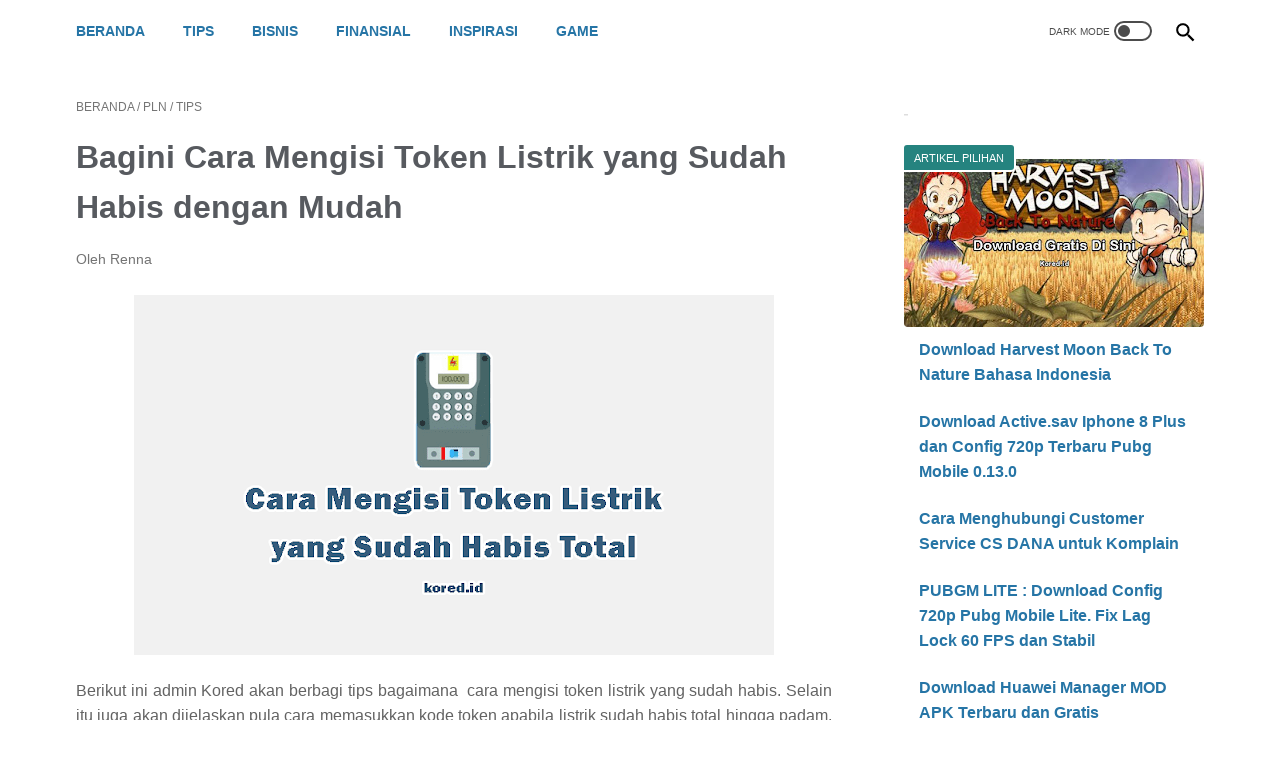

--- FILE ---
content_type: text/javascript; charset=UTF-8
request_url: https://www.kored.id/feeds/posts/summary/-/Pln?alt=json-in-script&callback=bacaJuga&max-results=5
body_size: 3099
content:
// API callback
bacaJuga({"version":"1.0","encoding":"UTF-8","feed":{"xmlns":"http://www.w3.org/2005/Atom","xmlns$openSearch":"http://a9.com/-/spec/opensearchrss/1.0/","xmlns$blogger":"http://schemas.google.com/blogger/2008","xmlns$georss":"http://www.georss.org/georss","xmlns$gd":"http://schemas.google.com/g/2005","xmlns$thr":"http://purl.org/syndication/thread/1.0","id":{"$t":"tag:blogger.com,1999:blog-4499552742277583759"},"updated":{"$t":"2025-09-09T11:30:59.261+07:00"},"category":[{"term":"Game"},{"term":"Finansial"},{"term":"Tips"},{"term":"Tips Blogger"},{"term":"Shopee"},{"term":"PUBG Mobile"},{"term":"Inspirasi"},{"term":"Seluler"},{"term":"Info Menarik"},{"term":"Pln"},{"term":"Widget"},{"term":"Youtube"},{"term":"Ovo"},{"term":"Pengiriman"},{"term":"Pubg Mobile Lite"},{"term":"Gadget"},{"term":"Gopay"},{"term":"Paypal"},{"term":"AdSense"},{"term":"Tokopedia"},{"term":"Bisnis"},{"term":"Dana"},{"term":"Office"},{"term":"Teknologi"},{"term":"Free Fire"},{"term":"Akulaku"},{"term":"Mobile Legends"},{"term":"Bukalapak"}],"title":{"type":"text","$t":"Kored ID"},"subtitle":{"type":"html","$t":"Menggali Berbagai Informasi Sehari-hari"},"link":[{"rel":"http://schemas.google.com/g/2005#feed","type":"application/atom+xml","href":"https:\/\/www.kored.id\/feeds\/posts\/summary"},{"rel":"self","type":"application/atom+xml","href":"https:\/\/www.blogger.com\/feeds\/4499552742277583759\/posts\/summary\/-\/Pln?alt=json-in-script\u0026max-results=5"},{"rel":"alternate","type":"text/html","href":"https:\/\/www.kored.id\/search\/label\/Pln"},{"rel":"hub","href":"http://pubsubhubbub.appspot.com/"},{"rel":"next","type":"application/atom+xml","href":"https:\/\/www.blogger.com\/feeds\/4499552742277583759\/posts\/summary\/-\/Pln\/-\/Pln?alt=json-in-script\u0026start-index=6\u0026max-results=5"}],"author":[{"name":{"$t":"Renna"},"uri":{"$t":"http:\/\/www.blogger.com\/profile\/11394315737123552627"},"email":{"$t":"noreply@blogger.com"},"gd$image":{"rel":"http://schemas.google.com/g/2005#thumbnail","width":"32","height":"32","src":"\/\/blogger.googleusercontent.com\/img\/b\/R29vZ2xl\/AVvXsEhLgvh4IotEG0cY33avaU36-RMA9KO_SFposxitZx13JAxzQ3aJTJG_aeWFHe8lyrhFMROUm8ij4pKziqrOwQvuTtzji6HiFcUMzpBm7dd63H3zztoAcdOfYuNqCX4mTDM\/s68\/renna.jpg"}}],"generator":{"version":"7.00","uri":"http://www.blogger.com","$t":"Blogger"},"openSearch$totalResults":{"$t":"15"},"openSearch$startIndex":{"$t":"1"},"openSearch$itemsPerPage":{"$t":"5"},"entry":[{"id":{"$t":"tag:blogger.com,1999:blog-4499552742277583759.post-4148792380950477198"},"published":{"$t":"2021-07-07T11:35:00.003+07:00"},"updated":{"$t":"2021-07-07T11:35:47.048+07:00"},"category":[{"scheme":"http://www.blogger.com/atom/ns#","term":"Pln"}],"title":{"type":"text","$t":"Cara Transfer Pulsa Ke Token Listrik PLN (100% WORK)"},"summary":{"type":"text","$t":"\n  Penjelasan lengkap tentang bagaimana cara transfer pulsa ke token listrik PLN\n  atau dengan kata lain beli token listrik via pulsa. Baik itu provider pulsa\n  Telkomsel, Indosat Ooredoo, Three, Smartfren, XL dan Axis.\n\n\n  Sebenarnya topik ini sudah banyak dan sering dibahas, namun terkadang semua\n  itu hanya rencana atau rancangan saja. Sehingga pada tulisan ini saya (admin\n  Kored) akan "},"link":[{"rel":"replies","type":"application/atom+xml","href":"https:\/\/www.kored.id\/feeds\/4148792380950477198\/comments\/default","title":"Posting Komentar"},{"rel":"replies","type":"text/html","href":"https:\/\/www.kored.id\/2021\/07\/cara-transfer-pulsa-ke-token-listrik.html#comment-form","title":"0 Komentar"},{"rel":"edit","type":"application/atom+xml","href":"https:\/\/www.blogger.com\/feeds\/4499552742277583759\/posts\/default\/4148792380950477198"},{"rel":"self","type":"application/atom+xml","href":"https:\/\/www.blogger.com\/feeds\/4499552742277583759\/posts\/default\/4148792380950477198"},{"rel":"alternate","type":"text/html","href":"https:\/\/www.kored.id\/2021\/07\/cara-transfer-pulsa-ke-token-listrik.html","title":"Cara Transfer Pulsa Ke Token Listrik PLN (100% WORK)"}],"author":[{"name":{"$t":"Renna"},"uri":{"$t":"http:\/\/www.blogger.com\/profile\/11394315737123552627"},"email":{"$t":"noreply@blogger.com"},"gd$image":{"rel":"http://schemas.google.com/g/2005#thumbnail","width":"32","height":"32","src":"\/\/blogger.googleusercontent.com\/img\/b\/R29vZ2xl\/AVvXsEhLgvh4IotEG0cY33avaU36-RMA9KO_SFposxitZx13JAxzQ3aJTJG_aeWFHe8lyrhFMROUm8ij4pKziqrOwQvuTtzji6HiFcUMzpBm7dd63H3zztoAcdOfYuNqCX4mTDM\/s68\/renna.jpg"}}],"media$thumbnail":{"xmlns$media":"http://search.yahoo.com/mrss/","url":"https:\/\/blogger.googleusercontent.com\/img\/b\/R29vZ2xl\/AVvXsEgI9Y4LJRsyTBM5iNvKz10j2wmj2AgQFhhG2_1Cq7o78WeBepcOa-PNpJTwD9oCTsG_LerT20eXQZ2GLSz_JqlpiMP4Fg8NI6BeAy2ID4QhHGNIEmyYESH998zkLxsu0o1cxMBmIW9PAJ3I\/s72-c\/beli-token-listrik-pln-pakai-pulsa.png","height":"72","width":"72"},"thr$total":{"$t":"0"}},{"id":{"$t":"tag:blogger.com,1999:blog-4499552742277583759.post-4832554754277802864"},"published":{"$t":"2020-12-25T10:38:00.001+07:00"},"updated":{"$t":"2021-07-07T11:38:19.915+07:00"},"category":[{"scheme":"http://www.blogger.com/atom/ns#","term":"Pln"}],"title":{"type":"text","$t":"3 Cara Mengatur Volume atau Bunyi Alarm Token Listrik Prabayar"},"summary":{"type":"text","$t":"\n  \n\n\n  Pada artikel kali ini admin akan berbagi tips bagaimana cara mangatur volume\n  dan bunyi alarm token listrik prabayar atau prepaid. Jadi apabila saat ini\n  kalian merasa terganggu karena bunyi dari alarm meteran token yang terlalu\n  keras atau terlalu sering, silahkan baca artikel ini sampai selesai. Karena\n  admin akan menjelaskan semua bagaimana cara mengatasinya.\n\n\n  PLN merupakan "},"link":[{"rel":"replies","type":"application/atom+xml","href":"https:\/\/www.kored.id\/feeds\/4832554754277802864\/comments\/default","title":"Posting Komentar"},{"rel":"replies","type":"text/html","href":"https:\/\/www.kored.id\/2020\/12\/cara-mengatur-volume-atau-bunyi-alarm-token-listrik.html#comment-form","title":"0 Komentar"},{"rel":"edit","type":"application/atom+xml","href":"https:\/\/www.blogger.com\/feeds\/4499552742277583759\/posts\/default\/4832554754277802864"},{"rel":"self","type":"application/atom+xml","href":"https:\/\/www.blogger.com\/feeds\/4499552742277583759\/posts\/default\/4832554754277802864"},{"rel":"alternate","type":"text/html","href":"https:\/\/www.kored.id\/2020\/12\/cara-mengatur-volume-atau-bunyi-alarm-token-listrik.html","title":"3 Cara Mengatur Volume atau Bunyi Alarm Token Listrik Prabayar"}],"author":[{"name":{"$t":"Renna"},"uri":{"$t":"http:\/\/www.blogger.com\/profile\/11394315737123552627"},"email":{"$t":"noreply@blogger.com"},"gd$image":{"rel":"http://schemas.google.com/g/2005#thumbnail","width":"32","height":"32","src":"\/\/blogger.googleusercontent.com\/img\/b\/R29vZ2xl\/AVvXsEhLgvh4IotEG0cY33avaU36-RMA9KO_SFposxitZx13JAxzQ3aJTJG_aeWFHe8lyrhFMROUm8ij4pKziqrOwQvuTtzji6HiFcUMzpBm7dd63H3zztoAcdOfYuNqCX4mTDM\/s68\/renna.jpg"}}],"media$thumbnail":{"xmlns$media":"http://search.yahoo.com/mrss/","url":"https:\/\/blogger.googleusercontent.com\/img\/b\/R29vZ2xl\/AVvXsEiTL4TLhuhqpnhe_vXlIPRltfg5IH2hgoSddoVb270xGilPiDbNP5wE048I1K7C3rDN5izNH2TFGBHqiPi0b7a79mWLA7k2YfUQy70_S-ebGARfRMg6JLhbJZidt2voP62F6JsIZM9e15ML\/s72-c\/Cara-Mengatur-Volume-atau-Bunyi-Alarm-Token-Listrik-Prabayar.jpg","height":"72","width":"72"},"thr$total":{"$t":"0"}},{"id":{"$t":"tag:blogger.com,1999:blog-4499552742277583759.post-8743747033069448330"},"published":{"$t":"2020-12-21T10:19:00.002+07:00"},"updated":{"$t":"2020-12-25T10:39:15.832+07:00"},"category":[{"scheme":"http://www.blogger.com/atom/ns#","term":"Pln"}],"title":{"type":"text","$t":"Cara Setting Alarm Token Listrik dan Batas Minimum kWh"},"summary":{"type":"text","$t":"\n  \n\n\n  Pada kesempatan kali ini admin akan berbagi tips bagaimana cara setting alarm\n  token listrik. Lebih tepatnya cara mengubah batas minimal kWh meteran listrik\n  prabayar. Sehingga kita dapat mengatur alarm akan berbunyi pada saat sisa kWh\n  tertentu sesuai dengan keinginan.\n\n\n  Berbicara tentang token listrik pln prabayar atau token, tentu sudah tidak\n  asing dengan stroom. Dimana stroom "},"link":[{"rel":"replies","type":"application/atom+xml","href":"https:\/\/www.kored.id\/feeds\/8743747033069448330\/comments\/default","title":"Posting Komentar"},{"rel":"replies","type":"text/html","href":"https:\/\/www.kored.id\/2020\/12\/cara-setting-alarm-token-listrik.html#comment-form","title":"0 Komentar"},{"rel":"edit","type":"application/atom+xml","href":"https:\/\/www.blogger.com\/feeds\/4499552742277583759\/posts\/default\/8743747033069448330"},{"rel":"self","type":"application/atom+xml","href":"https:\/\/www.blogger.com\/feeds\/4499552742277583759\/posts\/default\/8743747033069448330"},{"rel":"alternate","type":"text/html","href":"https:\/\/www.kored.id\/2020\/12\/cara-setting-alarm-token-listrik.html","title":"Cara Setting Alarm Token Listrik dan Batas Minimum kWh"}],"author":[{"name":{"$t":"Renna"},"uri":{"$t":"http:\/\/www.blogger.com\/profile\/11394315737123552627"},"email":{"$t":"noreply@blogger.com"},"gd$image":{"rel":"http://schemas.google.com/g/2005#thumbnail","width":"32","height":"32","src":"\/\/blogger.googleusercontent.com\/img\/b\/R29vZ2xl\/AVvXsEhLgvh4IotEG0cY33avaU36-RMA9KO_SFposxitZx13JAxzQ3aJTJG_aeWFHe8lyrhFMROUm8ij4pKziqrOwQvuTtzji6HiFcUMzpBm7dd63H3zztoAcdOfYuNqCX4mTDM\/s68\/renna.jpg"}}],"media$thumbnail":{"xmlns$media":"http://search.yahoo.com/mrss/","url":"https:\/\/blogger.googleusercontent.com\/img\/b\/R29vZ2xl\/AVvXsEgqyCNWjlN3YCqFfkLBJXhhh0lHDogWe4A93z-v0E0sD76pdnUvNJGR4lAmIj2vo93PN8ogb13_a__rYEoWqc0HSVJKVRagFkwWasqxb8bPrd0NgvglUZBAXqQi3gpPeZyweUJsKmHe_wJE\/s72-c\/Cara-Setting-Alarm-Token-Listrik-dan-Batas-Minimum-kWh.jpg","height":"72","width":"72"},"thr$total":{"$t":"0"}},{"id":{"$t":"tag:blogger.com,1999:blog-4499552742277583759.post-4993763801502048439"},"published":{"$t":"2020-12-18T10:19:00.003+07:00"},"updated":{"$t":"2020-12-18T18:58:13.904+07:00"},"category":[{"scheme":"http://www.blogger.com/atom/ns#","term":"Pln"}],"title":{"type":"text","$t":"5 Cara Mengetahui Nomor Token Listrik yang Hilang"},"summary":{"type":"text","$t":"\n  \n\n\n  Pada kesempatan ini admin akan berbagi tips bagaimana cara mengetahui nomor\n  token listrik yang hilang. Karena sering kejadian lupa tidak segera memasukkan\n  nomor token pln yang telah dibeli ke meteran listrik. Lalu akhirnya malah\n  hilang entah kemana, nah apabila kejadian seperti ini menimpa diri kalian atau\n  orang terdekat, simak penjelasan dalam artikel ini hingga selesai.\n\n\n  "},"link":[{"rel":"replies","type":"application/atom+xml","href":"https:\/\/www.kored.id\/feeds\/4993763801502048439\/comments\/default","title":"Posting Komentar"},{"rel":"replies","type":"text/html","href":"https:\/\/www.kored.id\/2020\/12\/cara-mengetahui-nomor-token-listrik-yang-hilang.html#comment-form","title":"0 Komentar"},{"rel":"edit","type":"application/atom+xml","href":"https:\/\/www.blogger.com\/feeds\/4499552742277583759\/posts\/default\/4993763801502048439"},{"rel":"self","type":"application/atom+xml","href":"https:\/\/www.blogger.com\/feeds\/4499552742277583759\/posts\/default\/4993763801502048439"},{"rel":"alternate","type":"text/html","href":"https:\/\/www.kored.id\/2020\/12\/cara-mengetahui-nomor-token-listrik-yang-hilang.html","title":"5 Cara Mengetahui Nomor Token Listrik yang Hilang"}],"author":[{"name":{"$t":"Renna"},"uri":{"$t":"http:\/\/www.blogger.com\/profile\/11394315737123552627"},"email":{"$t":"noreply@blogger.com"},"gd$image":{"rel":"http://schemas.google.com/g/2005#thumbnail","width":"32","height":"32","src":"\/\/blogger.googleusercontent.com\/img\/b\/R29vZ2xl\/AVvXsEhLgvh4IotEG0cY33avaU36-RMA9KO_SFposxitZx13JAxzQ3aJTJG_aeWFHe8lyrhFMROUm8ij4pKziqrOwQvuTtzji6HiFcUMzpBm7dd63H3zztoAcdOfYuNqCX4mTDM\/s68\/renna.jpg"}}],"media$thumbnail":{"xmlns$media":"http://search.yahoo.com/mrss/","url":"https:\/\/blogger.googleusercontent.com\/img\/b\/R29vZ2xl\/AVvXsEjekT_5bTWt2GWBk1nF2lXB8OIi482Y5AJY2_abdC-Kfx73CmzRG8GwqQL-U6qHBCo1g-9Ue1GEIs14rWGsH5fZshjcxKDZclTt9no3jstdyB6qO5i89MjecUHwMPgVmHJGHQYRjEMw4jEk\/s72-c\/5-Cara-Mengetahui-Nomor-Token-Listrik-yang-Hilang.png","height":"72","width":"72"},"thr$total":{"$t":"0"}},{"id":{"$t":"tag:blogger.com,1999:blog-4499552742277583759.post-1841148103595958602"},"published":{"$t":"2020-12-16T07:46:00.002+07:00"},"updated":{"$t":"2020-12-18T10:16:33.778+07:00"},"category":[{"scheme":"http://www.blogger.com/atom/ns#","term":"Pln"},{"scheme":"http://www.blogger.com/atom/ns#","term":"Tips"}],"title":{"type":"text","$t":"Bagini Cara Mengisi Token Listrik yang Sudah Habis dengan Mudah"},"summary":{"type":"text","$t":"\n  \n\n\n  Berikut ini admin Kored akan berbagi tips bagaimana\u0026nbsp; cara mengisi token\n  listrik yang sudah habis. Selain itu juga akan dijelaskan pula cara memasukkan\n  kode token apabila listrik sudah habis total hingga padam. Jadi buat kalian\n  yang mengalami kendala seperti ini, semoga artikel yang admin tulis bisa menjadi referensi\n  yang mencerahkan.\n\n\n  Berbicara tetang listrik PLN, tentu "},"link":[{"rel":"replies","type":"application/atom+xml","href":"https:\/\/www.kored.id\/feeds\/1841148103595958602\/comments\/default","title":"Posting Komentar"},{"rel":"replies","type":"text/html","href":"https:\/\/www.kored.id\/2020\/12\/mengisi-token-listrik-yang-sudah-habis.html#comment-form","title":"0 Komentar"},{"rel":"edit","type":"application/atom+xml","href":"https:\/\/www.blogger.com\/feeds\/4499552742277583759\/posts\/default\/1841148103595958602"},{"rel":"self","type":"application/atom+xml","href":"https:\/\/www.blogger.com\/feeds\/4499552742277583759\/posts\/default\/1841148103595958602"},{"rel":"alternate","type":"text/html","href":"https:\/\/www.kored.id\/2020\/12\/mengisi-token-listrik-yang-sudah-habis.html","title":"Bagini Cara Mengisi Token Listrik yang Sudah Habis dengan Mudah"}],"author":[{"name":{"$t":"Renna"},"uri":{"$t":"http:\/\/www.blogger.com\/profile\/11394315737123552627"},"email":{"$t":"noreply@blogger.com"},"gd$image":{"rel":"http://schemas.google.com/g/2005#thumbnail","width":"32","height":"32","src":"\/\/blogger.googleusercontent.com\/img\/b\/R29vZ2xl\/AVvXsEhLgvh4IotEG0cY33avaU36-RMA9KO_SFposxitZx13JAxzQ3aJTJG_aeWFHe8lyrhFMROUm8ij4pKziqrOwQvuTtzji6HiFcUMzpBm7dd63H3zztoAcdOfYuNqCX4mTDM\/s68\/renna.jpg"}}],"media$thumbnail":{"xmlns$media":"http://search.yahoo.com/mrss/","url":"https:\/\/blogger.googleusercontent.com\/img\/b\/R29vZ2xl\/AVvXsEg5qtNHMGZKUrndPBjjSD_F84UJU-mRO_8-OMurTRc2K3U0eMh3qPX8fks4VSfSTGJhdSFCh5Pg7K2reS0ZjBCtVIRPcmUTlJsEmG0FtriZNVA8RCNYZkXXtSb7hLAtkqtcWBn-Zbr1Cpbs\/s72-c\/cara+mengisi+token+listrik+yang+sudah+habis.png","height":"72","width":"72"},"thr$total":{"$t":"0"}}]}});

--- FILE ---
content_type: text/javascript; charset=UTF-8
request_url: https://www.kored.id/feeds/posts/summary/-/Tips?alt=json-in-script&orderby=updated&max-results=0&callback=msRandomIndex
body_size: 650
content:
// API callback
msRandomIndex({"version":"1.0","encoding":"UTF-8","feed":{"xmlns":"http://www.w3.org/2005/Atom","xmlns$openSearch":"http://a9.com/-/spec/opensearchrss/1.0/","xmlns$blogger":"http://schemas.google.com/blogger/2008","xmlns$georss":"http://www.georss.org/georss","xmlns$gd":"http://schemas.google.com/g/2005","xmlns$thr":"http://purl.org/syndication/thread/1.0","id":{"$t":"tag:blogger.com,1999:blog-4499552742277583759"},"updated":{"$t":"2025-09-09T11:30:59.261+07:00"},"category":[{"term":"Game"},{"term":"Finansial"},{"term":"Tips"},{"term":"Tips Blogger"},{"term":"Shopee"},{"term":"PUBG Mobile"},{"term":"Inspirasi"},{"term":"Seluler"},{"term":"Info Menarik"},{"term":"Pln"},{"term":"Widget"},{"term":"Youtube"},{"term":"Ovo"},{"term":"Pengiriman"},{"term":"Pubg Mobile Lite"},{"term":"Gadget"},{"term":"Gopay"},{"term":"Paypal"},{"term":"AdSense"},{"term":"Tokopedia"},{"term":"Bisnis"},{"term":"Dana"},{"term":"Office"},{"term":"Teknologi"},{"term":"Free Fire"},{"term":"Akulaku"},{"term":"Mobile Legends"},{"term":"Bukalapak"}],"title":{"type":"text","$t":"Kored ID"},"subtitle":{"type":"html","$t":"Menggali Berbagai Informasi Sehari-hari"},"link":[{"rel":"http://schemas.google.com/g/2005#feed","type":"application/atom+xml","href":"https:\/\/www.kored.id\/feeds\/posts\/summary"},{"rel":"self","type":"application/atom+xml","href":"https:\/\/www.blogger.com\/feeds\/4499552742277583759\/posts\/summary\/-\/Tips?alt=json-in-script\u0026max-results=0\u0026orderby=updated"},{"rel":"alternate","type":"text/html","href":"https:\/\/www.kored.id\/search\/label\/Tips"},{"rel":"hub","href":"http://pubsubhubbub.appspot.com/"}],"author":[{"name":{"$t":"Renna"},"uri":{"$t":"http:\/\/www.blogger.com\/profile\/11394315737123552627"},"email":{"$t":"noreply@blogger.com"},"gd$image":{"rel":"http://schemas.google.com/g/2005#thumbnail","width":"32","height":"32","src":"\/\/blogger.googleusercontent.com\/img\/b\/R29vZ2xl\/AVvXsEhLgvh4IotEG0cY33avaU36-RMA9KO_SFposxitZx13JAxzQ3aJTJG_aeWFHe8lyrhFMROUm8ij4pKziqrOwQvuTtzji6HiFcUMzpBm7dd63H3zztoAcdOfYuNqCX4mTDM\/s68\/renna.jpg"}}],"generator":{"version":"7.00","uri":"http://www.blogger.com","$t":"Blogger"},"openSearch$totalResults":{"$t":"74"},"openSearch$startIndex":{"$t":"1"},"openSearch$itemsPerPage":{"$t":"0"}}});

--- FILE ---
content_type: text/javascript; charset=UTF-8
request_url: https://www.kored.id/feeds/posts/default/-/Tips?alt=json-in-script&orderby=updated&start-index=18&max-results=5&callback=msRelatedPosts
body_size: 3230
content:
// API callback
msRelatedPosts({"version":"1.0","encoding":"UTF-8","feed":{"xmlns":"http://www.w3.org/2005/Atom","xmlns$openSearch":"http://a9.com/-/spec/opensearchrss/1.0/","xmlns$blogger":"http://schemas.google.com/blogger/2008","xmlns$georss":"http://www.georss.org/georss","xmlns$gd":"http://schemas.google.com/g/2005","xmlns$thr":"http://purl.org/syndication/thread/1.0","id":{"$t":"tag:blogger.com,1999:blog-4499552742277583759"},"updated":{"$t":"2025-09-09T11:30:59.261+07:00"},"category":[{"term":"Game"},{"term":"Finansial"},{"term":"Tips"},{"term":"Tips Blogger"},{"term":"Shopee"},{"term":"PUBG Mobile"},{"term":"Inspirasi"},{"term":"Seluler"},{"term":"Info Menarik"},{"term":"Pln"},{"term":"Widget"},{"term":"Youtube"},{"term":"Ovo"},{"term":"Pengiriman"},{"term":"Pubg Mobile Lite"},{"term":"Gadget"},{"term":"Gopay"},{"term":"Paypal"},{"term":"AdSense"},{"term":"Tokopedia"},{"term":"Bisnis"},{"term":"Dana"},{"term":"Office"},{"term":"Teknologi"},{"term":"Free Fire"},{"term":"Akulaku"},{"term":"Mobile Legends"},{"term":"Bukalapak"}],"title":{"type":"text","$t":"Kored ID"},"subtitle":{"type":"html","$t":"Menggali Berbagai Informasi Sehari-hari"},"link":[{"rel":"http://schemas.google.com/g/2005#feed","type":"application/atom+xml","href":"https:\/\/www.kored.id\/feeds\/posts\/default"},{"rel":"self","type":"application/atom+xml","href":"https:\/\/www.blogger.com\/feeds\/4499552742277583759\/posts\/default\/-\/Tips?alt=json-in-script\u0026start-index=18\u0026max-results=5\u0026orderby=updated"},{"rel":"alternate","type":"text/html","href":"https:\/\/www.kored.id\/search\/label\/Tips"},{"rel":"hub","href":"http://pubsubhubbub.appspot.com/"},{"rel":"previous","type":"application/atom+xml","href":"https:\/\/www.blogger.com\/feeds\/4499552742277583759\/posts\/default\/-\/Tips\/-\/Tips?alt=json-in-script\u0026start-index=13\u0026max-results=5\u0026orderby=updated"},{"rel":"next","type":"application/atom+xml","href":"https:\/\/www.blogger.com\/feeds\/4499552742277583759\/posts\/default\/-\/Tips\/-\/Tips?alt=json-in-script\u0026start-index=23\u0026max-results=5\u0026orderby=updated"}],"author":[{"name":{"$t":"Renna"},"uri":{"$t":"http:\/\/www.blogger.com\/profile\/11394315737123552627"},"email":{"$t":"noreply@blogger.com"},"gd$image":{"rel":"http://schemas.google.com/g/2005#thumbnail","width":"32","height":"32","src":"\/\/blogger.googleusercontent.com\/img\/b\/R29vZ2xl\/AVvXsEhLgvh4IotEG0cY33avaU36-RMA9KO_SFposxitZx13JAxzQ3aJTJG_aeWFHe8lyrhFMROUm8ij4pKziqrOwQvuTtzji6HiFcUMzpBm7dd63H3zztoAcdOfYuNqCX4mTDM\/s68\/renna.jpg"}}],"generator":{"version":"7.00","uri":"http://www.blogger.com","$t":"Blogger"},"openSearch$totalResults":{"$t":"74"},"openSearch$startIndex":{"$t":"18"},"openSearch$itemsPerPage":{"$t":"5"},"entry":[{"id":{"$t":"tag:blogger.com,1999:blog-4499552742277583759.post-2328285445297181990"},"published":{"$t":"2019-02-28T10:22:00.001+07:00"},"updated":{"$t":"2021-03-07T12:35:29.722+07:00"},"category":[{"scheme":"http://www.blogger.com/atom/ns#","term":"Tips"},{"scheme":"http://www.blogger.com/atom/ns#","term":"Tips Blogger"}],"title":{"type":"text","$t":"Cara Mengubah Warna Address Bar Supaya Mengikuti Warna Blog"},"summary":{"type":"text","$t":"Disaat kalian mengunjungi suatu blog pada perangkat smartphone, mungkin kalian bertanya-tanya kenapa warnanya bisa menyesuikan seperti itu. Warna address bar di smartphone kita berubah menyesuaikan warna template blog yang kita buka. Hal tersebut dikarenakan memakai atau menggunakan Meta Tag Theme Color. Meta Tag Theme Color berfungsi untuk merubah warna address bar pada browser, seperti browser "},"link":[{"rel":"edit","type":"application/atom+xml","href":"https:\/\/www.blogger.com\/feeds\/4499552742277583759\/posts\/default\/2328285445297181990"},{"rel":"self","type":"application/atom+xml","href":"https:\/\/www.blogger.com\/feeds\/4499552742277583759\/posts\/default\/2328285445297181990"},{"rel":"alternate","type":"text/html","href":"https:\/\/www.kored.id\/2019\/02\/cara-mengubah-warna-address-bar-di-blog.html","title":"Cara Mengubah Warna Address Bar Supaya Mengikuti Warna Blog"}],"author":[{"name":{"$t":"Renna"},"uri":{"$t":"http:\/\/www.blogger.com\/profile\/11394315737123552627"},"email":{"$t":"noreply@blogger.com"},"gd$image":{"rel":"http://schemas.google.com/g/2005#thumbnail","width":"32","height":"32","src":"\/\/blogger.googleusercontent.com\/img\/b\/R29vZ2xl\/AVvXsEhLgvh4IotEG0cY33avaU36-RMA9KO_SFposxitZx13JAxzQ3aJTJG_aeWFHe8lyrhFMROUm8ij4pKziqrOwQvuTtzji6HiFcUMzpBm7dd63H3zztoAcdOfYuNqCX4mTDM\/s68\/renna.jpg"}}],"media$thumbnail":{"xmlns$media":"http://search.yahoo.com/mrss/","url":"https:\/\/blogger.googleusercontent.com\/img\/b\/R29vZ2xl\/AVvXsEhAUDjv3qghc-A1TGNkOOr3q4aJwkgZcrtKTQe8o245DpCCF7rVIYNmhn_Vg5KY_rxdtLis2tbxT9ludPqNC0ushyphenhyphenBKndwrriq33RdqscvS9D_IdPlNFHQwoZEHaRA2-2nJ8mSwW-DgRWzI\/s72-c\/adres+bar.jpg","height":"72","width":"72"}},{"id":{"$t":"tag:blogger.com,1999:blog-4499552742277583759.post-2821473827754266433"},"published":{"$t":"2019-02-21T10:23:00.001+07:00"},"updated":{"$t":"2021-03-07T12:32:40.749+07:00"},"category":[{"scheme":"http://www.blogger.com/atom/ns#","term":"Info Menarik"},{"scheme":"http://www.blogger.com/atom/ns#","term":"Tips"},{"scheme":"http://www.blogger.com/atom/ns#","term":"Tips Blogger"}],"title":{"type":"text","$t":"Cara Membuat Link Sumber Otomatis Ketika Artikel Blog di Copas Orang Lain"},"summary":{"type":"text","$t":"Cara Menyisipkan Link Sumber Otomatis di Blog\n\nBerbicara soal Copy Paste atau Copas memang tidak ada henti-hentinya. Kali ini Kored Id akan membagikan tips Cara Membuat Link Sumber Otomatis Ketika Postingan Artikel di Copas. Tips ini mungkin sudah dibahas oleh senior-senior blogger sebelumnya.\n\n\n\nMenyalin atau mengcopy artikel dari blog lain memang sudah sering terjadi didunia blogging, hal "},"link":[{"rel":"edit","type":"application/atom+xml","href":"https:\/\/www.blogger.com\/feeds\/4499552742277583759\/posts\/default\/2821473827754266433"},{"rel":"self","type":"application/atom+xml","href":"https:\/\/www.blogger.com\/feeds\/4499552742277583759\/posts\/default\/2821473827754266433"},{"rel":"alternate","type":"text/html","href":"https:\/\/www.kored.id\/2019\/02\/cara-membuat-link-sumber-otomatis-di-blogger.html","title":"Cara Membuat Link Sumber Otomatis Ketika Artikel Blog di Copas Orang Lain"}],"author":[{"name":{"$t":"Renna"},"uri":{"$t":"http:\/\/www.blogger.com\/profile\/11394315737123552627"},"email":{"$t":"noreply@blogger.com"},"gd$image":{"rel":"http://schemas.google.com/g/2005#thumbnail","width":"32","height":"32","src":"\/\/blogger.googleusercontent.com\/img\/b\/R29vZ2xl\/AVvXsEhLgvh4IotEG0cY33avaU36-RMA9KO_SFposxitZx13JAxzQ3aJTJG_aeWFHe8lyrhFMROUm8ij4pKziqrOwQvuTtzji6HiFcUMzpBm7dd63H3zztoAcdOfYuNqCX4mTDM\/s68\/renna.jpg"}}],"media$thumbnail":{"xmlns$media":"http://search.yahoo.com/mrss/","url":"https:\/\/blogger.googleusercontent.com\/img\/b\/R29vZ2xl\/AVvXsEgXkJC7Q3z6H3WucCTZoOVP4gAnLpDkS_Em75dnHxEHzl86rvSCH24469WVzDkBS85yO6o14bERpizqQnliO6Bma736xsdtiXbZyMwZZNkRE9zuquBoL8UdXKjIzn35A0pw37m0byxDHR7I\/s72-c\/sumber+link.jpg","height":"72","width":"72"}},{"id":{"$t":"tag:blogger.com,1999:blog-4499552742277583759.post-1253139027190836678"},"published":{"$t":"2019-01-25T12:16:00.001+07:00"},"updated":{"$t":"2021-03-07T12:24:11.158+07:00"},"category":[{"scheme":"http://www.blogger.com/atom/ns#","term":"Gadget"},{"scheme":"http://www.blogger.com/atom/ns#","term":"Tips"}],"title":{"type":"text","$t":"Cara Download Video Dari Facebook Dengan Mudah Android dan PC"},"summary":{"type":"text","$t":"Cara Cepat Dan Mudah Download Video Dari Facebook\n\n\n\n\n\n\nFacebook di kenal dengan media social dengan berbagai macam fitur, mulai dari share foto video bahkan tempat jualan yang paling efektif. Pertama kemunculannya facebook hanya mengunggulkan fitur status dan upload gambar\/ foto saja. yang paling di sukai banyak orang situsnya mudah di akses dan ringan, berbeda dengan pesaingnya dulu yaitu "},"link":[{"rel":"edit","type":"application/atom+xml","href":"https:\/\/www.blogger.com\/feeds\/4499552742277583759\/posts\/default\/1253139027190836678"},{"rel":"self","type":"application/atom+xml","href":"https:\/\/www.blogger.com\/feeds\/4499552742277583759\/posts\/default\/1253139027190836678"},{"rel":"alternate","type":"text/html","href":"https:\/\/www.kored.id\/2019\/01\/download-video-dari-facebook-terbaru.html","title":"Cara Download Video Dari Facebook Dengan Mudah Android dan PC"}],"author":[{"name":{"$t":"Renna"},"uri":{"$t":"http:\/\/www.blogger.com\/profile\/11394315737123552627"},"email":{"$t":"noreply@blogger.com"},"gd$image":{"rel":"http://schemas.google.com/g/2005#thumbnail","width":"32","height":"32","src":"\/\/blogger.googleusercontent.com\/img\/b\/R29vZ2xl\/AVvXsEhLgvh4IotEG0cY33avaU36-RMA9KO_SFposxitZx13JAxzQ3aJTJG_aeWFHe8lyrhFMROUm8ij4pKziqrOwQvuTtzji6HiFcUMzpBm7dd63H3zztoAcdOfYuNqCX4mTDM\/s68\/renna.jpg"}}],"media$thumbnail":{"xmlns$media":"http://search.yahoo.com/mrss/","url":"https:\/\/blogger.googleusercontent.com\/img\/b\/R29vZ2xl\/AVvXsEjmlr-kBiqLvMybtYpP8BfvY63-Jgc56GnECQSQHPmSK2GylojaYa2-Yx2QNCEozcCn2HEU_wKMXzXUOl7GUZsGrMNlmId7Al53xEVebv-uUzKIE7fDVoTAujBW97NgeNHBO_mhEOErkY5V\/s72-c\/fbdownload.jpg","height":"72","width":"72"}},{"id":{"$t":"tag:blogger.com,1999:blog-4499552742277583759.post-1841148103595958602"},"published":{"$t":"2020-12-16T07:46:00.002+07:00"},"updated":{"$t":"2020-12-18T10:16:33.778+07:00"},"category":[{"scheme":"http://www.blogger.com/atom/ns#","term":"Pln"},{"scheme":"http://www.blogger.com/atom/ns#","term":"Tips"}],"title":{"type":"text","$t":"Bagini Cara Mengisi Token Listrik yang Sudah Habis dengan Mudah"},"summary":{"type":"text","$t":"\n  \n\n\n  Berikut ini admin Kored akan berbagi tips bagaimana\u0026nbsp; cara mengisi token\n  listrik yang sudah habis. Selain itu juga akan dijelaskan pula cara memasukkan\n  kode token apabila listrik sudah habis total hingga padam. Jadi buat kalian\n  yang mengalami kendala seperti ini, semoga artikel yang admin tulis bisa menjadi referensi\n  yang mencerahkan.\n\n\n  Berbicara tetang listrik PLN, tentu "},"link":[{"rel":"replies","type":"application/atom+xml","href":"https:\/\/www.kored.id\/feeds\/1841148103595958602\/comments\/default","title":"Posting Komentar"},{"rel":"replies","type":"text/html","href":"https:\/\/www.kored.id\/2020\/12\/mengisi-token-listrik-yang-sudah-habis.html#comment-form","title":"0 Komentar"},{"rel":"edit","type":"application/atom+xml","href":"https:\/\/www.blogger.com\/feeds\/4499552742277583759\/posts\/default\/1841148103595958602"},{"rel":"self","type":"application/atom+xml","href":"https:\/\/www.blogger.com\/feeds\/4499552742277583759\/posts\/default\/1841148103595958602"},{"rel":"alternate","type":"text/html","href":"https:\/\/www.kored.id\/2020\/12\/mengisi-token-listrik-yang-sudah-habis.html","title":"Bagini Cara Mengisi Token Listrik yang Sudah Habis dengan Mudah"}],"author":[{"name":{"$t":"Renna"},"uri":{"$t":"http:\/\/www.blogger.com\/profile\/11394315737123552627"},"email":{"$t":"noreply@blogger.com"},"gd$image":{"rel":"http://schemas.google.com/g/2005#thumbnail","width":"32","height":"32","src":"\/\/blogger.googleusercontent.com\/img\/b\/R29vZ2xl\/AVvXsEhLgvh4IotEG0cY33avaU36-RMA9KO_SFposxitZx13JAxzQ3aJTJG_aeWFHe8lyrhFMROUm8ij4pKziqrOwQvuTtzji6HiFcUMzpBm7dd63H3zztoAcdOfYuNqCX4mTDM\/s68\/renna.jpg"}}],"media$thumbnail":{"xmlns$media":"http://search.yahoo.com/mrss/","url":"https:\/\/blogger.googleusercontent.com\/img\/b\/R29vZ2xl\/AVvXsEg5qtNHMGZKUrndPBjjSD_F84UJU-mRO_8-OMurTRc2K3U0eMh3qPX8fks4VSfSTGJhdSFCh5Pg7K2reS0ZjBCtVIRPcmUTlJsEmG0FtriZNVA8RCNYZkXXtSb7hLAtkqtcWBn-Zbr1Cpbs\/s72-c\/cara+mengisi+token+listrik+yang+sudah+habis.png","height":"72","width":"72"},"thr$total":{"$t":"0"}},{"id":{"$t":"tag:blogger.com,1999:blog-4499552742277583759.post-386718867818942558"},"published":{"$t":"2020-12-01T08:43:00.006+07:00"},"updated":{"$t":"2020-12-18T10:15:47.522+07:00"},"category":[{"scheme":"http://www.blogger.com/atom/ns#","term":"Pln"},{"scheme":"http://www.blogger.com/atom/ns#","term":"Tips"}],"title":{"type":"text","$t":"Beli Token Listrik Via Pulsa Telkomsel? Begini Caranya"},"summary":{"type":"text","$t":"\n  \n\n\n  Beli Token Listrik Via Pulsa Telkomsel – Pada artikel ini mimin\n  Kored.id akan berbagi tips tentang bagaimana cara beli token listrik pln pakai\n  pulsa Telkomsel Simpati, AS dan Loop. Cara yang dibahas nantinya akan\n  memerlukan jasa penukaran pulsa yang mampu mengubah jadi uang lalu dibelikan\n  token listrik. Jadi bagi kalian yang mempunyai jumlah pulsa Telkomsel yang\n  bisa dikatakan "},"link":[{"rel":"replies","type":"application/atom+xml","href":"https:\/\/www.kored.id\/feeds\/386718867818942558\/comments\/default","title":"Posting Komentar"},{"rel":"replies","type":"text/html","href":"https:\/\/www.kored.id\/2020\/12\/beli-token-listik-via-pulsa-telkomsel.html#comment-form","title":"0 Komentar"},{"rel":"edit","type":"application/atom+xml","href":"https:\/\/www.blogger.com\/feeds\/4499552742277583759\/posts\/default\/386718867818942558"},{"rel":"self","type":"application/atom+xml","href":"https:\/\/www.blogger.com\/feeds\/4499552742277583759\/posts\/default\/386718867818942558"},{"rel":"alternate","type":"text/html","href":"https:\/\/www.kored.id\/2020\/12\/beli-token-listik-via-pulsa-telkomsel.html","title":"Beli Token Listrik Via Pulsa Telkomsel? Begini Caranya"}],"author":[{"name":{"$t":"Renna"},"uri":{"$t":"http:\/\/www.blogger.com\/profile\/11394315737123552627"},"email":{"$t":"noreply@blogger.com"},"gd$image":{"rel":"http://schemas.google.com/g/2005#thumbnail","width":"32","height":"32","src":"\/\/blogger.googleusercontent.com\/img\/b\/R29vZ2xl\/AVvXsEhLgvh4IotEG0cY33avaU36-RMA9KO_SFposxitZx13JAxzQ3aJTJG_aeWFHe8lyrhFMROUm8ij4pKziqrOwQvuTtzji6HiFcUMzpBm7dd63H3zztoAcdOfYuNqCX4mTDM\/s68\/renna.jpg"}}],"media$thumbnail":{"xmlns$media":"http://search.yahoo.com/mrss/","url":"https:\/\/blogger.googleusercontent.com\/img\/b\/R29vZ2xl\/AVvXsEjxDZf7MbiwstWMYIflFG_gdyaAtx4tUzc-DcuEynmH71dy0XG_mRl4zjXMr4ER0aZyM5vWZXc1A4MDJAbnLRg4JhXY4_R62lL-uWrVlqHHFweaa3EYTL8SKUAnvyD1WVqUjZ6Ml118AUw3\/s72-c\/beli-token-listrik-via-pulsa-telkomsel.png","height":"72","width":"72"},"thr$total":{"$t":"0"}}]}});

--- FILE ---
content_type: text/javascript; charset=UTF-8
request_url: https://www.kored.id/feeds/posts/summary/-/Tips?alt=json-in-script&callback=bacaJuga&max-results=5
body_size: 3443
content:
// API callback
bacaJuga({"version":"1.0","encoding":"UTF-8","feed":{"xmlns":"http://www.w3.org/2005/Atom","xmlns$openSearch":"http://a9.com/-/spec/opensearchrss/1.0/","xmlns$blogger":"http://schemas.google.com/blogger/2008","xmlns$georss":"http://www.georss.org/georss","xmlns$gd":"http://schemas.google.com/g/2005","xmlns$thr":"http://purl.org/syndication/thread/1.0","id":{"$t":"tag:blogger.com,1999:blog-4499552742277583759"},"updated":{"$t":"2025-09-09T11:30:59.261+07:00"},"category":[{"term":"Game"},{"term":"Finansial"},{"term":"Tips"},{"term":"Tips Blogger"},{"term":"Shopee"},{"term":"PUBG Mobile"},{"term":"Inspirasi"},{"term":"Seluler"},{"term":"Info Menarik"},{"term":"Pln"},{"term":"Widget"},{"term":"Youtube"},{"term":"Ovo"},{"term":"Pengiriman"},{"term":"Pubg Mobile Lite"},{"term":"Gadget"},{"term":"Gopay"},{"term":"Paypal"},{"term":"AdSense"},{"term":"Tokopedia"},{"term":"Bisnis"},{"term":"Dana"},{"term":"Office"},{"term":"Teknologi"},{"term":"Free Fire"},{"term":"Akulaku"},{"term":"Mobile Legends"},{"term":"Bukalapak"}],"title":{"type":"text","$t":"Kored ID"},"subtitle":{"type":"html","$t":"Menggali Berbagai Informasi Sehari-hari"},"link":[{"rel":"http://schemas.google.com/g/2005#feed","type":"application/atom+xml","href":"https:\/\/www.kored.id\/feeds\/posts\/summary"},{"rel":"self","type":"application/atom+xml","href":"https:\/\/www.blogger.com\/feeds\/4499552742277583759\/posts\/summary\/-\/Tips?alt=json-in-script\u0026max-results=5"},{"rel":"alternate","type":"text/html","href":"https:\/\/www.kored.id\/search\/label\/Tips"},{"rel":"hub","href":"http://pubsubhubbub.appspot.com/"},{"rel":"next","type":"application/atom+xml","href":"https:\/\/www.blogger.com\/feeds\/4499552742277583759\/posts\/summary\/-\/Tips\/-\/Tips?alt=json-in-script\u0026start-index=6\u0026max-results=5"}],"author":[{"name":{"$t":"Renna"},"uri":{"$t":"http:\/\/www.blogger.com\/profile\/11394315737123552627"},"email":{"$t":"noreply@blogger.com"},"gd$image":{"rel":"http://schemas.google.com/g/2005#thumbnail","width":"32","height":"32","src":"\/\/blogger.googleusercontent.com\/img\/b\/R29vZ2xl\/AVvXsEhLgvh4IotEG0cY33avaU36-RMA9KO_SFposxitZx13JAxzQ3aJTJG_aeWFHe8lyrhFMROUm8ij4pKziqrOwQvuTtzji6HiFcUMzpBm7dd63H3zztoAcdOfYuNqCX4mTDM\/s68\/renna.jpg"}}],"generator":{"version":"7.00","uri":"http://www.blogger.com","$t":"Blogger"},"openSearch$totalResults":{"$t":"74"},"openSearch$startIndex":{"$t":"1"},"openSearch$itemsPerPage":{"$t":"5"},"entry":[{"id":{"$t":"tag:blogger.com,1999:blog-4499552742277583759.post-5218728845407576697"},"published":{"$t":"2023-01-11T12:24:00.007+07:00"},"updated":{"$t":"2023-06-11T15:31:49.180+07:00"},"category":[{"scheme":"http://www.blogger.com/atom/ns#","term":"Finansial"},{"scheme":"http://www.blogger.com/atom/ns#","term":"Tips"}],"title":{"type":"text","$t":"Menjadi Korban Penipuan Shopee? Segera lakukan ini"},"summary":{"type":"text","$t":"Setelah lama tidak posting artikel, pada tulisan kali ini mimin akan\n  membagikan sedikit tips terkait modus penipuan shopee. Jadi buat kalian yang\n  menjadi korban dari modus penipaun shopee dengan berbagai modus silahkan simak\n  tulisan ini sampai selesai agar tidak gagal paham.\n\n  Sebenarnya pembahasan topik ini sudah sering mimin bahas di\n  Channel Denpono Media. Jadi buat kalian yang sudah "},"link":[{"rel":"replies","type":"application/atom+xml","href":"https:\/\/www.kored.id\/feeds\/5218728845407576697\/comments\/default","title":"Posting Komentar"},{"rel":"replies","type":"text/html","href":"https:\/\/www.kored.id\/2023\/01\/menjadi-korban-penipuan-shopee.html#comment-form","title":"0 Komentar"},{"rel":"edit","type":"application/atom+xml","href":"https:\/\/www.blogger.com\/feeds\/4499552742277583759\/posts\/default\/5218728845407576697"},{"rel":"self","type":"application/atom+xml","href":"https:\/\/www.blogger.com\/feeds\/4499552742277583759\/posts\/default\/5218728845407576697"},{"rel":"alternate","type":"text/html","href":"https:\/\/www.kored.id\/2023\/01\/menjadi-korban-penipuan-shopee.html","title":"Menjadi Korban Penipuan Shopee? Segera lakukan ini"}],"author":[{"name":{"$t":"Renna"},"uri":{"$t":"http:\/\/www.blogger.com\/profile\/11394315737123552627"},"email":{"$t":"noreply@blogger.com"},"gd$image":{"rel":"http://schemas.google.com/g/2005#thumbnail","width":"32","height":"32","src":"\/\/blogger.googleusercontent.com\/img\/b\/R29vZ2xl\/AVvXsEhLgvh4IotEG0cY33avaU36-RMA9KO_SFposxitZx13JAxzQ3aJTJG_aeWFHe8lyrhFMROUm8ij4pKziqrOwQvuTtzji6HiFcUMzpBm7dd63H3zztoAcdOfYuNqCX4mTDM\/s68\/renna.jpg"}}],"media$thumbnail":{"xmlns$media":"http://search.yahoo.com/mrss/","url":"https:\/\/blogger.googleusercontent.com\/img\/b\/R29vZ2xl\/AVvXsEhdq0HSitq2Qo887ryHolSgWhaPxn8ujMd6di9lMeDWlO7bZam9VAu6iu-bkJX_qIuznJTxaAOPkWAzqoTfnP2BqaM8MHjiepbqM0fY_6Q4cKc4s9tMCg2r5ldgInfd41-59rKjHxCYgO6hvkFV6jG0aHsi9diGl7bL8mnpHjbZmb2-ST9BrlKxZBpOXg\/s72-c\/korban-penipuan-di-shopee.png","height":"72","width":"72"},"thr$total":{"$t":"0"}},{"id":{"$t":"tag:blogger.com,1999:blog-4499552742277583759.post-2548552261188551576"},"published":{"$t":"2022-03-20T11:14:00.005+07:00"},"updated":{"$t":"2022-03-20T11:14:39.383+07:00"},"category":[{"scheme":"http://www.blogger.com/atom/ns#","term":"Finansial"},{"scheme":"http://www.blogger.com/atom/ns#","term":"Tips"}],"title":{"type":"text","$t":"Cara Kredit HP di Home Credit Biar ACC"},"summary":{"type":"text","$t":"\n  Sepertinya kredit menjadi salah satu kegiatan yang sampai saat ini sudah\n  digunakan oleh banyak orang. Namun kebanyakan sistem itu terpakai untuk\n  pembelian barang elektronik dengan harga cukup tinggi. Salah satunya di\n  aplikasi home credit. Lantas bagaimanakah kredit HP di Home Credit biar ACC?\n\n\n  \n\n\nApa Itu Home Credit?\n\n  Aplikasi ini sudah terdaftar pada OJK dan menjadi salah satu "},"link":[{"rel":"replies","type":"application/atom+xml","href":"https:\/\/www.kored.id\/feeds\/2548552261188551576\/comments\/default","title":"Posting Komentar"},{"rel":"replies","type":"text/html","href":"https:\/\/www.kored.id\/2022\/03\/cara-kredit-hp-di-home-credit.html#comment-form","title":"0 Komentar"},{"rel":"edit","type":"application/atom+xml","href":"https:\/\/www.blogger.com\/feeds\/4499552742277583759\/posts\/default\/2548552261188551576"},{"rel":"self","type":"application/atom+xml","href":"https:\/\/www.blogger.com\/feeds\/4499552742277583759\/posts\/default\/2548552261188551576"},{"rel":"alternate","type":"text/html","href":"https:\/\/www.kored.id\/2022\/03\/cara-kredit-hp-di-home-credit.html","title":"Cara Kredit HP di Home Credit Biar ACC"}],"author":[{"name":{"$t":"Renna"},"uri":{"$t":"http:\/\/www.blogger.com\/profile\/11394315737123552627"},"email":{"$t":"noreply@blogger.com"},"gd$image":{"rel":"http://schemas.google.com/g/2005#thumbnail","width":"32","height":"32","src":"\/\/blogger.googleusercontent.com\/img\/b\/R29vZ2xl\/AVvXsEhLgvh4IotEG0cY33avaU36-RMA9KO_SFposxitZx13JAxzQ3aJTJG_aeWFHe8lyrhFMROUm8ij4pKziqrOwQvuTtzji6HiFcUMzpBm7dd63H3zztoAcdOfYuNqCX4mTDM\/s68\/renna.jpg"}}],"media$thumbnail":{"xmlns$media":"http://search.yahoo.com/mrss/","url":"https:\/\/blogger.googleusercontent.com\/img\/a\/AVvXsEj0QG6ZtL0vdTah49lIqGFHyVKsauoNf9Zc_Mv-nnfgymIHZMVdmr7Y2R4vI2vOw6iHBlCvedoBV2VxA5tXZCEu28bpR6t6fETnoz-sQ_nX_U3RL17j5L_AIluXGKUvVxXCHmjqladr7eIajAkK5DQWPb6DWlIagSPj3NLYcVyoQR7C5U6NJpe_ngZmqg=s72-c","height":"72","width":"72"},"thr$total":{"$t":"0"}},{"id":{"$t":"tag:blogger.com,1999:blog-4499552742277583759.post-8599764324913154937"},"published":{"$t":"2021-12-23T22:07:00.003+07:00"},"updated":{"$t":"2021-12-23T22:07:51.194+07:00"},"category":[{"scheme":"http://www.blogger.com/atom/ns#","term":"Seluler"},{"scheme":"http://www.blogger.com/atom/ns#","term":"Tips"}],"title":{"type":"text","$t":"Cara Beli Paket Data Orbit Telkomsel  Murah Banget"},"summary":{"type":"text","$t":"\n  Cara beli paket data orbit telkomsel – pada artikel ini mimin akan\n  berbagi tips dan informasi penting terkait paket data telkomsel orbit dengan\n  harga yang sangat murah. Serta bagaimana cara belinya serta apa yang harus\n  dilakukan.\n\n\n  \n\n\n\n  Sebagaimana kita ketahui bahwa orbit merupakan layanan dari provider Telkomsel\n  untuk menghadirkan akses internet rumah. Terobosan ini gencar "},"link":[{"rel":"replies","type":"application/atom+xml","href":"https:\/\/www.kored.id\/feeds\/8599764324913154937\/comments\/default","title":"Posting Komentar"},{"rel":"replies","type":"text/html","href":"https:\/\/www.kored.id\/2021\/12\/cara-beli-paket-data-orbit-telkomsel.html#comment-form","title":"0 Komentar"},{"rel":"edit","type":"application/atom+xml","href":"https:\/\/www.blogger.com\/feeds\/4499552742277583759\/posts\/default\/8599764324913154937"},{"rel":"self","type":"application/atom+xml","href":"https:\/\/www.blogger.com\/feeds\/4499552742277583759\/posts\/default\/8599764324913154937"},{"rel":"alternate","type":"text/html","href":"https:\/\/www.kored.id\/2021\/12\/cara-beli-paket-data-orbit-telkomsel.html","title":"Cara Beli Paket Data Orbit Telkomsel  Murah Banget"}],"author":[{"name":{"$t":"Renna"},"uri":{"$t":"http:\/\/www.blogger.com\/profile\/11394315737123552627"},"email":{"$t":"noreply@blogger.com"},"gd$image":{"rel":"http://schemas.google.com/g/2005#thumbnail","width":"32","height":"32","src":"\/\/blogger.googleusercontent.com\/img\/b\/R29vZ2xl\/AVvXsEhLgvh4IotEG0cY33avaU36-RMA9KO_SFposxitZx13JAxzQ3aJTJG_aeWFHe8lyrhFMROUm8ij4pKziqrOwQvuTtzji6HiFcUMzpBm7dd63H3zztoAcdOfYuNqCX4mTDM\/s68\/renna.jpg"}}],"media$thumbnail":{"xmlns$media":"http://search.yahoo.com/mrss/","url":"https:\/\/blogger.googleusercontent.com\/img\/a\/AVvXsEjJOmNBncOEFvIjx-74tLVdwbYBkCygajvzL0S5J1QetWbmd-gZuL9gfJa0LgyMiFucgCpiln2jeqRrcXajR7qIGZAs8LMoGg8yokUXUTAsitxh7o4HBR1iekbrNNnsEHg2C_EJCKTcQdIJhx7YpV8xXIc4J6ZMflQxJzawMguNpMC-FDA8a-_PYbj7gw=s72-c","height":"72","width":"72"},"thr$total":{"$t":"0"}},{"id":{"$t":"tag:blogger.com,1999:blog-4499552742277583759.post-1334232386119884618"},"published":{"$t":"2021-11-21T10:23:00.009+07:00"},"updated":{"$t":"2022-01-27T08:54:54.358+07:00"},"category":[{"scheme":"http://www.blogger.com/atom/ns#","term":"Seluler"},{"scheme":"http://www.blogger.com/atom/ns#","term":"Tips"}],"title":{"type":"text","$t":"Rekomendasi APN Telkomsel Orbit Tercepat dan Stabil"},"summary":{"type":"text","$t":"\n  APN Telkomsel Orbit - Pada kesempatan ini mimin akan berbagi\n  konfigurasi APN atau Access Point NetworK untuk model home router Telkomsel\n  Orbit. Tujuannya tak lain dan bukan demi mendapatkan pengalaman berinternet\n  yang lebih baik.\n\n\n  Sedikit gambaran di awal bahwa Orbit merupakan layanan internet rumah yang\n  ditawarkan oleh Telkomsel bagi pelanggannya yang ingin merasakan internet\n  "},"link":[{"rel":"replies","type":"application/atom+xml","href":"https:\/\/www.kored.id\/feeds\/1334232386119884618\/comments\/default","title":"Posting Komentar"},{"rel":"replies","type":"text/html","href":"https:\/\/www.kored.id\/2021\/11\/apn-telkomsel-orbit.html#comment-form","title":"0 Komentar"},{"rel":"edit","type":"application/atom+xml","href":"https:\/\/www.blogger.com\/feeds\/4499552742277583759\/posts\/default\/1334232386119884618"},{"rel":"self","type":"application/atom+xml","href":"https:\/\/www.blogger.com\/feeds\/4499552742277583759\/posts\/default\/1334232386119884618"},{"rel":"alternate","type":"text/html","href":"https:\/\/www.kored.id\/2021\/11\/apn-telkomsel-orbit.html","title":"Rekomendasi APN Telkomsel Orbit Tercepat dan Stabil"}],"author":[{"name":{"$t":"Renna"},"uri":{"$t":"http:\/\/www.blogger.com\/profile\/11394315737123552627"},"email":{"$t":"noreply@blogger.com"},"gd$image":{"rel":"http://schemas.google.com/g/2005#thumbnail","width":"32","height":"32","src":"\/\/blogger.googleusercontent.com\/img\/b\/R29vZ2xl\/AVvXsEhLgvh4IotEG0cY33avaU36-RMA9KO_SFposxitZx13JAxzQ3aJTJG_aeWFHe8lyrhFMROUm8ij4pKziqrOwQvuTtzji6HiFcUMzpBm7dd63H3zztoAcdOfYuNqCX4mTDM\/s68\/renna.jpg"}}],"media$thumbnail":{"xmlns$media":"http://search.yahoo.com/mrss/","url":"https:\/\/blogger.googleusercontent.com\/img\/a\/AVvXsEiXj15P_LRZcKRlIyGVKapLeDYgxW3LjOWyo5rsbYIlSsrRaU16aljd9FJqijXN0TwGqH_8bhM0D9be8k6SRTuhETEPZUJRsXuH2sQuyYwxGadg7fHNzQbY98s96G1MYuUyCSISolTkLSHpZz6nuDMdFMnJDqgRPux3jqJgqdH9XvOLXFI7i5mURCwlSQ=s72-c","height":"72","width":"72"},"thr$total":{"$t":"0"}},{"id":{"$t":"tag:blogger.com,1999:blog-4499552742277583759.post-5353946058795223794"},"published":{"$t":"2021-11-07T12:24:00.001+07:00"},"updated":{"$t":"2021-11-07T12:24:37.170+07:00"},"category":[{"scheme":"http://www.blogger.com/atom/ns#","term":"Seluler"},{"scheme":"http://www.blogger.com/atom/ns#","term":"Tips"}],"title":{"type":"text","$t":"Download Huawei Manager MOD APK Terbaru dan Gratis"},"summary":{"type":"text","$t":"\n  Download Kumpulan Aplikasi Huawei Manager MOD APK Terbaru - Pada\n  tulisan ini mimin akan membagikan suatu aplikasi yang sangat bermanfaat\n  terutama bagi kamu yang menggunakan perangkat mode dari brand Huawei. Yaitu\n  aplikasi HManager atau Huawei Manager APK yang berfungsi untuk melihat\n  parameter kualitas jaringan dan untuk mengubah band frekuensi.\n\n\n  Sehingga dengan bantuan aplikasi "},"link":[{"rel":"replies","type":"application/atom+xml","href":"https:\/\/www.kored.id\/feeds\/5353946058795223794\/comments\/default","title":"Posting Komentar"},{"rel":"replies","type":"text/html","href":"https:\/\/www.kored.id\/2021\/11\/download-huawei-manager-mod-apk-terbaru.html#comment-form","title":"0 Komentar"},{"rel":"edit","type":"application/atom+xml","href":"https:\/\/www.blogger.com\/feeds\/4499552742277583759\/posts\/default\/5353946058795223794"},{"rel":"self","type":"application/atom+xml","href":"https:\/\/www.blogger.com\/feeds\/4499552742277583759\/posts\/default\/5353946058795223794"},{"rel":"alternate","type":"text/html","href":"https:\/\/www.kored.id\/2021\/11\/download-huawei-manager-mod-apk-terbaru.html","title":"Download Huawei Manager MOD APK Terbaru dan Gratis"}],"author":[{"name":{"$t":"Renna"},"uri":{"$t":"http:\/\/www.blogger.com\/profile\/11394315737123552627"},"email":{"$t":"noreply@blogger.com"},"gd$image":{"rel":"http://schemas.google.com/g/2005#thumbnail","width":"32","height":"32","src":"\/\/blogger.googleusercontent.com\/img\/b\/R29vZ2xl\/AVvXsEhLgvh4IotEG0cY33avaU36-RMA9KO_SFposxitZx13JAxzQ3aJTJG_aeWFHe8lyrhFMROUm8ij4pKziqrOwQvuTtzji6HiFcUMzpBm7dd63H3zztoAcdOfYuNqCX4mTDM\/s68\/renna.jpg"}}],"media$thumbnail":{"xmlns$media":"http://search.yahoo.com/mrss/","url":"https:\/\/blogger.googleusercontent.com\/img\/a\/AVvXsEjReq7HtVHggz0QP_qcwfTSdXNOwUcKuFaV9hnilJKsLNjjomGJRINpelRiQkj8UqvWiojxyFGPBpKXQ2wTKKGAld1CaIpApAtoez1hPEVsfobZcB5fGIR5uuYHAVkw0numbLB3vhhQQLFMVO4NcXpiGrA_hCSQWwX8NxGnw43mwjv63tLFyWjv8L67Ng=s72-c","height":"72","width":"72"},"thr$total":{"$t":"0"}}]}});